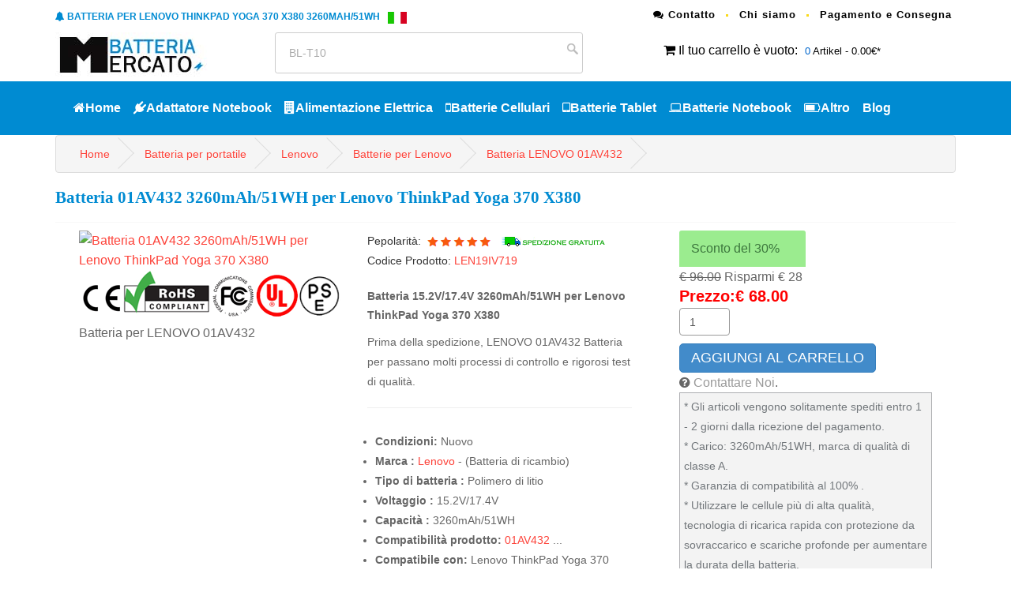

--- FILE ---
content_type: text/html; charset=UTF-8
request_url: https://www.batteriamercato.com/lenovo-batteria-01AV432-p180618.htm
body_size: 15952
content:
<!DOCTYPE html PUBLIC "-//W3C//DTD XHTML 1.0 Transitional//EN" "http://www.w3.org/TR/xhtml1/DTD/xhtml1-transitional.dtd">
<html xmlns="http://www.w3.org/1999/xhtml" lang="it-IT"><!-- InstanceBegin template="/Templates/model_detail.dwt.php" codeOutsideHTMLIsLocked="false" -->
<head>
<meta http-equiv="Content-Type" content="text/html; charset=utf-8" />
<meta name="viewport" content="width=device-width, initial-scale=1">
<base href="https://www.batteriamercato.com/" />
<!-- InstanceBeginEditable name="doctitle" -->
<title>LENOVO 01AV432 Batteria - 3260mAh/51WH Batteria Ricambio Compatibile per Lenovo ThinkPad Yoga 370 X380 | Batteria Mercato</title>
<meta name="keywords" content="batteria Lenovo ThinkPad Yoga 370 X380,LENOVO 01AV432,LENOVO 01AV432 battery,Lenovo ThinkPad Yoga 370 X380,Lenovo ThinkPad Yoga 370 X380 problemi batteria,01AV432 15.2V/17.4V battery,batteria 01AV432,Lenovo ThinkPad Yoga 370 X380 batteria,01AV432,LENOVO 01AV432 batteria,Lenovo batterie dei computer portatili ,caricabatterie pc per Lenovo ThinkPad Yoga 370 X380  notebook﻿ , Computer portatili  batteria mercato" />
<meta name="description" content="Stai ancora preoccupando del problema di mancanza di energia della batteria? Batteria per Computer portatili LENOVO 01AV432 3260mAh/51WH. Ci impegniamo a fornire batterie di ricambio di alta qualità per il tuo  laptop  Lenovo ThinkPad Yoga 370 X380.Si prega di stare tranquilli per comprare." />
<meta property="og:title" content="LENOVO 01AV432 Batteria - 3260mAh/51WH Batteria Ricambio Compatibile per Lenovo ThinkPad Yoga 370 X380 | Batteria Mercato" />
<meta property="og:description" content="Stai ancora preoccupando del problema di mancanza di energia della batteria? Batteria per Computer portatili LENOVO 01AV432 3260mAh/51WH. Ci impegniamo a fornire batterie di ricambio di alta qualità per il tuo  laptop  Lenovo ThinkPad Yoga 370 X380.Si prega di stare tranquilli per comprare." /> 
<meta property="og:locale" content="it_IT" />
<meta name="og:url" content="/lenovo-batteria-01AV432-p180618.htm" />
<meta property="og:type" content="object" />
<meta property="og:image" content="https://www.akkusmarkt.de/imgbig/SB10K97589.jpg" />
<meta property="twitter:title" content="LENOVO 01AV432 Batteria - 3260mAh/51WH Batteria Ricambio Compatibile per Lenovo ThinkPad Yoga 370 X380 | Batteria Mercato"/>
<meta property="twitter:description" content="Stai ancora preoccupando del problema di mancanza di energia della batteria? Batteria per Computer portatili LENOVO 01AV432 3260mAh/51WH. Ci impegniamo a fornire batterie di ricambio di alta qualità per il tuo  laptop  Lenovo ThinkPad Yoga 370 X380.Si prega di stare tranquilli per comprare."/>
<meta name="twitter:card" content="product"/>
<meta name="twitter:site" content="Batteriamercato"/>
<meta property="twitter:image" content="https://www.akkusmarkt.de/imgbig/SB10K97589.jpg"/>
<link rel="canonical" href="https://www.batteriamercato.com/lenovo-batteria-01AV432-p180618.htm" />
<meta name="author" contect="batteriamercato.com">
<meta name="robots" content="index,follow" />
<!-- InstanceEndEditable -->
<!-- InstanceBeginEditable name="head" --><!-- InstanceEndEditable -->
<link rel="stylesheet" href="https://www.batteriamercato.com/css/bootstrap.min.css"  type="text/css">
<link rel="stylesheet" href="https://www.batteriamercato.com/css/style.css">
<link href="https://www.batteriamercato.com/owl-carousel/owl.carousel.css" rel="stylesheet">
<link href="https://www.batteriamercato.com/owl-carousel/owl.theme.css" rel="stylesheet">
<link rel="stylesheet" href="https://www.batteriamercato.com/font-awesome-4.4.0/css/font-awesome.min.css"  type="text/css">
<script type="application/ld+json">
    {
      "@context": "https://schema.org/",
      "@type": "Product",
      "name": "Batteria LENOVO 01AV432",
      "image": [
        "https://www.akkusmarkt.de/imgbig/SB10K97589.jpg"
       ],
      "description": "Batteria 01AV432 per Lenovo ThinkPad Yoga 370 X380 ▷ Tensione: 15.2V/17.4V | ▷ Alta capacità con 3260mAh/51WH | ▷ Celle di qualità di ultima produzione",
      "sku": "LEN19IV719",
      "mpn": "01AV432",
      "brand": {
        "@type": "Brand",
        "name": "Lenovo"
      },
      "review": {
        "@type": "Review",
        "reviewRating": {
          "@type": "Rating",
          "ratingValue": 4,
          "bestRating": 5
        },
        "author": {
          "@type": "Person",
          "name": "Batteriamercato.com"
        }
      },
      "aggregateRating": {
        "@type": "AggregateRating",
        "ratingValue": 4.4,
        "reviewCount": 89
      },
      "offers": {
        "@type": "Offer",
        "url": "https://www.batteriamercato.com/lenovo-batteria-01AV432-p180618.htm",
        "priceCurrency": "EUR",
        "price": 68.00,
        "priceValidUntil": "2026-01-22",
        "itemCondition": "https://schema.org/UsedCondition",
        "availability": "https://schema.org/InStock"
      }
    }
    </script>
<script src="https://www.batteriamercato.com/js/jquery-2.1.1.js"></script>
<!--moreimg-->
<link rel="stylesheet" type="text/css" href="https://www.batteriamercato.com/jquery.fancybox/jquery.fancybox.css" media="screen" />
<script type="text/javascript" src="https://www.batteriamercato.com/js/jquery-1.7.2.min.js"></script>
<script type="text/javascript" src="https://www.batteriamercato.com/jquery.fancybox/jquery.fancybox-1.2.1.pack.js"></script>
	<script type="text/javascript">
		$(document).ready(function() {
			$("#wrap a").fancybox();
		});
	</script>
<!-- Global site tag (gtag.js) - Google Analytics -->

<script async src="https://www.googletagmanager.com/gtag/js?id=G-9795T4J4MR"></script>

<script>

  window.dataLayer = window.dataLayer || [];

  function gtag(){dataLayer.push(arguments);}

  gtag('js', new Date());



  gtag('config', 'G-9795T4J4MR');

</script>
<script src="https://analytics.ahrefs.com/analytics.js" data-key="wWj/yCXCMr4g3EwpGVbESQ" async></script>
<meta name="google-site-verification" content="dScyTyji3K8d3jlNNf41doRgha4PceGHRGZtRLro7A4" /></head>
<body>
<header>

<nav id="top">

		<div class="container">
		
		<div class="row"><div class="col-md-7 pull-left"><h2 class="font" style="color: #008bd2;font-size: 12px;text-transform: uppercase;float: left; margin-top:10px;"><i class="fa fa-bell"></i>
		Batteria per Lenovo ThinkPad Yoga 370 X380 3260mAh/51WH		<img src="images/it.gif" alt="Batterie e Adattatori per fare Acquisti Online" style="float: right;padding-left:10px;">
	</h2> </div>

		 <div class="col-md-5 col-xs-12 pull-right">

					<ul class="list-inline top-link link">

						<li><a href="mailto:info@batteriamercato.com"><i class="fa fa-comments"></i> Contatto</a></li>
						<li><a href="http://www.batteriamercato.com/chi-siamo.html">Chi siamo</a></li>
					<li><a href="http://www.batteriamercato.com/pagamento-consegna.html">Pagamento e Consegna</a></li>

					</ul>

				</div></div>

			<div class="row">

				<div class="col-md-3 col-sm-3">

			<a href="http://www.batteriamercato.com/index.html" title="Batteria Mercato"><img src="images/logo.jpg"  alt="Batteria Mercato" class="hidden-xs"/></a>	

				</div>

				<div class="col-md-4 col-sm-4 search_box">

	     		<form name="serach" method="post" action="products_search.php">

			   <input type="text" name="gjz" id="gjz" value="BL-T10" onblur="this.style.color='#999';if(this.value=='') this.value='Cerca : BL-T10';" onkeyup="if(event.keyCode==13){doSearch();}" onfocus="this.style.color='#999';if(this.value=='Cerca : BL-T10') this.value='';" class="textbox" />

			   <input type="submit" value="">

	    </form>

	

				</div>

				<div class="col-md-4 col-sm-4 pull-right ma10">

				<i class="fa fa-shopping-cart"></i> <a href="http://www.batteriamercato.com/php_nav/cart.php">Il tuo carrello è vuoto</a>:

			  	   <div class="wrapper-dropdown-2"><span>0</span> Artikel - 0.00€*

			  	   	</div>

			  </div>

			</div>

		</div>

</nav>

	<nav id="menu" class="navbar">

		<div class="container">

			<div class="navbar-header"><span id="heading" class="visible-xs"><img src="images/logo.png"  alt="batteriamercato.com"/></span>

			  <button type="button" class="btn btn-navbar navbar-toggle" data-toggle="collapse" data-target=".navbar-ex1-collapse"><i class="fa fa-bars"></i></button>

			</div>

			<div class="collapse navbar-collapse navbar-ex1-collapse">

				<ul class="nav navbar-nav">
				<li><a href="http://www.batteriamercato.com/index.html"><i class="fa fa-home"></i>Home</a></li>
				
					<li class="dropdown"><a href="http://www.batteriamercato.com/adattatore-computer-portatile_Laa.htm" class="dropdown-toggle" data-toggle="dropdown"><i class="fa fa-plug"></i>Adattatore Notebook</a>

						<div class="dropdown-menu" style="margin-left: -180.625px;">

							<div class="dropdown-inner">

								<ul class="list-unstyled">

									<li><a href='http://www.batteriamercato.com/adattatore-computer-portatile/asus.htm'>Asus</a><li><a href='http://www.batteriamercato.com/adattatore-computer-portatile/dell.htm'>Dell</a><li><a href='http://www.batteriamercato.com/adattatore-computer-portatile/hp.htm'>Hp</a><li><a href='http://www.batteriamercato.com/adattatore-computer-portatile/sony.htm'>Sony</a><li><a href='http://www.batteriamercato.com/adattatore-computer-portatile/samsung.htm'>Samsung</a><li><a href='http://www.batteriamercato.com/adattatore-computer-portatile/acer.htm'>Acer</a><li><a href='http://www.batteriamercato.com/adattatore-computer-portatile/lenovo.htm'>Lenovo</a><li><a href='http://www.batteriamercato.com/adattatore-computer-portatile/lg.htm'>LG</a><li><a href='http://www.batteriamercato.com/adattatore-computer-portatile/microsoft.htm'>Microsoft</a><li><a href='http://www.batteriamercato.com/adattatore-computer-portatile/msi.htm'>Msi</a><li><a href='http://www.batteriamercato.com/adattatore-computer-portatile/toshiba.htm'>Toshiba</a><li><a href='http://www.batteriamercato.com/adattatore-computer-portatile/philips.htm'>Philips</a><li><a href='http://www.batteriamercato.com/adattatore-computer-portatile/apple.htm'>Apple</a><li><a href='http://www.batteriamercato.com/adattatore-computer-portatile/ibm.htm'>Ibm</a><li><a href='http://www.batteriamercato.com/adattatore-computer-portatile/chicony.htm'>Chicony</a><li><a href='http://www.batteriamercato.com/adattatore-computer-portatile/clevo.htm'>CLEVO</a><li><a href='http://www.batteriamercato.com/adattatore-computer-portatile/delta.htm'>Delta</a><li><a href='http://www.batteriamercato.com/adattatore-computer-portatile/leica.htm'>Leica</a><li><a href='http://www.batteriamercato.com/adattatore-computer-portatile/razer.htm'>Razer</a><li><a href='http://www.batteriamercato.com/adattatore-computer-portatile/panasonic.htm'>Panasonic</a><li><a href='http://www.batteriamercato.com/adattatore-computer-portatile_Laa.htm'>Guarda Tutto>></a></li>
								</ul>

							</div>

						</div>

					</li>

					<li class="dropdown"><a href="http://www.batteriamercato.com/alimentatore_Se.htm" class="dropdown-toggle" data-toggle="dropdown"><i class="fa fa-building"></i>Alimentazione Elettrica</a>

						<div class="dropdown-menu">

							<div class="dropdown-inner">

								<ul class="list-unstyled">

									<li><a href='http://www.batteriamercato.com/alimentatore/dell.htm'>Dell</a><li><a href='http://www.batteriamercato.com/alimentatore/hp.htm'>HP</a><li><a href='http://www.batteriamercato.com/alimentatore/lenovo.htm'>LENOVO</a><li><a href='http://www.batteriamercato.com/alimentatore/fsp.htm'>FSP</a><li><a href='http://www.batteriamercato.com/alimentatore/acbel.htm'>Acbel</a><li><a href='http://www.batteriamercato.com/alimentatore/enhance.htm'>Enhance</a><li><a href='http://www.batteriamercato.com/alimentatore/han.htm'>Han</a><li><a href='http://www.batteriamercato.com/alimentatore/delta.htm'>Delta</a><li><a href='http://www.batteriamercato.com/alimentatore/acer.htm'>Acer</a><li><a href='http://www.batteriamercato.com/alimentatore/juniper.htm'>Juniper</a><li><a href='http://www.batteriamercato.com/alimentatore/icom.htm'>ICOM</a><li><a href='http://www.batteriamercato.com/alimentatore/other.htm'>OTHER</a><li><a href='http://www.batteriamercato.com/alimentatore_Se.htm'>Guarda Tutto>></a></li>
								</ul>

							</div> 

						</div>

					</li>

					<li class="dropdown"><a href="http://www.batteriamercato.com/batterie-cell_Te.htm" class="dropdown-toggle" data-toggle="dropdown"><i class="fa fa-mobile-phone"></i>Batterie Cellulari</a>

						<div class="dropdown-menu" style="margin-left: -203.625px;">

							<div class="dropdown-inner">

								<ul class="list-unstyled">

								<li><a href='http://www.batteriamercato.com/batterie-cell/samsung.htm'>Samsung</a><li><a href='http://www.batteriamercato.com/batterie-cell/vivo.htm'>VIVO</a><li><a href='http://www.batteriamercato.com/batterie-cell/zte.htm'>ZTE</a><li><a href='http://www.batteriamercato.com/batterie-cell/oppo.htm'>OPPO</a><li><a href='http://www.batteriamercato.com/batterie-cell/xiaomi.htm'>Xiaomi</a><li><a href='http://www.batteriamercato.com/batterie-cell/coolpad.htm'>Coolpad</a><li><a href='http://www.batteriamercato.com/batterie-cell/motorola.htm'>Motorola</a><li><a href='http://www.batteriamercato.com/batterie-cell/huawei.htm'>Huawei</a><li><a href='http://www.batteriamercato.com/batterie-cell/nokia.htm'>Nokia</a><li><a href='http://www.batteriamercato.com/batterie-cell/lenovo.htm'>Lenovo</a><li><a href='http://www.batteriamercato.com/batterie-cell/alcatel.htm'>Alcatel</a><li><a href='http://www.batteriamercato.com/batterie-cell/htc.htm'>HTC</a><li><a href='http://www.batteriamercato.com/batterie-cell/doogee.htm'>DOOGEE</a><li><a href='http://www.batteriamercato.com/batterie-cell/gionee.htm'>GIONEE</a><li><a href='http://www.batteriamercato.com/batterie-cell/philips.htm'>Philips</a><li><a href='http://www.batteriamercato.com/batterie-cell/oukitel.htm'>Oukitel</a><li><a href='http://www.batteriamercato.com/batterie-cell/lg.htm'>LG</a><li><a href='http://www.batteriamercato.com/batterie-cell/hisense.htm'>Hisense</a><li><a href='http://www.batteriamercato.com/batterie-cell/sony.htm'>SONY</a><li><a href='http://www.batteriamercato.com/batterie-cell/asus.htm'>ASUS</a><li><a href='http://www.batteriamercato.com/batterie-cell_Te.htm'>Guarda Tutto>></a></li>
								</ul>

							</div>

						</div>

					</li>

					<li class="dropdown"><a href="http://www.batteriamercato.com/batterie-tablet_Ta.htm" class="dropdown-toggle" data-toggle="dropdown"><i class="fa fa-tablet"></i>Batterie Tablet</a>

						<div class="dropdown-menu" style="margin-left: -203.625px;">

							<div class="dropdown-inner">

								<ul class="list-unstyled">

								<li><a href='http://www.batteriamercato.com/batterie-tablet/samsung.htm'>Samsung</a><li><a href='http://www.batteriamercato.com/batterie-tablet/lenovo.htm'>Lenovo</a><li><a href='http://www.batteriamercato.com/batterie-tablet/asus.htm'>Asus</a><li><a href='http://www.batteriamercato.com/batterie-tablet/acer.htm'>Acer</a><li><a href='http://www.batteriamercato.com/batterie-tablet/huawei.htm'>HuaWei</a><li><a href='http://www.batteriamercato.com/batterie-tablet/amazon.htm'>Amazon</a><li><a href='http://www.batteriamercato.com/batterie-tablet/hp.htm'>HP</a><li><a href='http://www.batteriamercato.com/batterie-tablet/blackview.htm'>Blackview</a><li><a href='http://www.batteriamercato.com/batterie-tablet/xiaomi.htm'>Xiaomi</a><li><a href='http://www.batteriamercato.com/batterie-tablet/dell.htm'>Dell</a><li><a href='http://www.batteriamercato.com/batterie-tablet/apple.htm'>Apple</a><li><a href='http://www.batteriamercato.com/batterie-tablet/alcatel.htm'>Alcatel</a><li><a href='http://www.batteriamercato.com/batterie-tablet/mcnair.htm'>McNair</a><li><a href='http://www.batteriamercato.com/batterie-tablet/microsoft.htm'>Microsoft</a><li><a href='http://www.batteriamercato.com/batterie-tablet/toshiba.htm'>Toshiba</a><li><a href='http://www.batteriamercato.com/batterie-tablet/amazonDEQ1kindle.htm'>Amazon-Kindle</a><li><a href='http://www.batteriamercato.com/batterie-tablet/chuwi.htm'>Chuwi</a><li><a href='http://www.batteriamercato.com/batterie-tablet/zte.htm'>ZTE</a><li><a href='http://www.batteriamercato.com/batterie-tablet/lg.htm'>LG</a><li><a href='http://www.batteriamercato.com/batterie-tablet/oukitel.htm'>Oukitel</a><li><a href='http://www.batteriamercato.com/batterie-tablet_Ta.htm'>Guarda Tutto>></a></li>
								</ul>

							</div>

						</div>

					</li>

					<li class="dropdown"><a href="http://www.batteriamercato.com/batterie-PC-portatili_Lab.htm" class="dropdown-toggle" data-toggle="dropdown"><i class="fa fa-laptop"></i>Batterie Notebook</a>

						<div class="dropdown-menu" style="margin-left: -203.625px;">

							<div class="dropdown-inner">

								<ul class="list-unstyled">

								<li><a href='http://www.batteriamercato.com/batterie-PC-portatili/lenovo.htm'>Lenovo</a><li><a href='http://www.batteriamercato.com/batterie-PC-portatili/asus.htm'>Asus</a><li><a href='http://www.batteriamercato.com/batterie-PC-portatili/dell.htm'>Dell</a><li><a href='http://www.batteriamercato.com/batterie-PC-portatili/hp.htm'>Hp</a><li><a href='http://www.batteriamercato.com/batterie-PC-portatili/acer.htm'>Acer</a><li><a href='http://www.batteriamercato.com/batterie-PC-portatili/toshiba.htm'>Toshiba</a><li><a href='http://www.batteriamercato.com/batterie-PC-portatili/fujitsu.htm'>FUJITSU</a><li><a href='http://www.batteriamercato.com/batterie-PC-portatili/samsung.htm'>Samsung</a><li><a href='http://www.batteriamercato.com/batterie-PC-portatili/clevo.htm'>Clevo</a><li><a href='http://www.batteriamercato.com/batterie-PC-portatili/sony.htm'>Sony</a><li><a href='http://www.batteriamercato.com/batterie-PC-portatili/rtdpart.htm'>RTDpart</a><li><a href='http://www.batteriamercato.com/batterie-PC-portatili/msi.htm'>Msi</a><li><a href='http://www.batteriamercato.com/batterie-PC-portatili/hasee.htm'>Hasee</a><li><a href='http://www.batteriamercato.com/batterie-PC-portatili/apple.htm'>Apple</a><li><a href='http://www.batteriamercato.com/batterie-PC-portatili/ibm.htm'>Ibm</a><li><a href='http://www.batteriamercato.com/batterie-PC-portatili/panasonic.htm'>Panasonic</a><li><a href='http://www.batteriamercato.com/batterie-PC-portatili/nec.htm'>Nec</a><li><a href='http://www.batteriamercato.com/batterie-PC-portatili/medion.htm'>Medion</a><li><a href='http://www.batteriamercato.com/batterie-PC-portatili/gateway.htm'>Gateway</a><li><a href='http://www.batteriamercato.com/batterie-PC-portatili/getac.htm'>GETAC</a><li><a href='http://www.batteriamercato.com/batterie-PC-portatili_Lab.htm'>Guarda Tutto>></a></li>
								</ul>

							</div>

						</div>

					</li>

					<li class="dropdown"><a href="http://www.batteriamercato.com/batterie-other_Oth.htm" class="dropdown-toggle" data-toggle="dropdown"><i class="fa fa fa-battery-three-quarters"></i>Altro</a>

						<div class="dropdown-menu" style="margin-left: -203.625px;">

							<div class="dropdown-inner">

								<ul class="list-unstyled">

								<li><a href='http://www.batteriamercato.com/batterie-other/motorola.htm'>Motorola</a><li><a href='http://www.batteriamercato.com/batterie-other/panasonic.htm'>Panasonic</a><li><a href='http://www.batteriamercato.com/batterie-other/sony.htm'>Sony</a><li><a href='http://www.batteriamercato.com/batterie-other/samsung.htm'>Samsung</a><li><a href='http://www.batteriamercato.com/batterie-other/canon.htm'>Canon</a><li><a href='http://www.batteriamercato.com/batterie-other/zebra.htm'>Zebra</a><li><a href='http://www.batteriamercato.com/batterie-other/hytera.htm'>Hytera</a><li><a href='http://www.batteriamercato.com/batterie-other/other.htm'>Other</a><li><a href='http://www.batteriamercato.com/batterie-other/maxell.htm'>MAXELL</a><li><a href='http://www.batteriamercato.com/batterie-other/jbl.htm'>JBL</a><li><a href='http://www.batteriamercato.com/batterie-other/honeywell.htm'>Honeywell</a><li><a href='http://www.batteriamercato.com/batterie-other/kenwood.htm'>Kenwood</a><li><a href='http://www.batteriamercato.com/batterie-other/baofeng.htm'>Baofeng</a><li><a href='http://www.batteriamercato.com/batterie-other/icom.htm'>ICOM</a><li><a href='http://www.batteriamercato.com/batterie-other/bfdx.htm'>BFDX</a><li><a href='http://www.batteriamercato.com/batterie-other/xiaomi.htm'>Xiaomi</a><li><a href='http://www.batteriamercato.com/batterie-other/apple.htm'>Apple</a><li><a href='http://www.batteriamercato.com/batterie-other/garmin.htm'>Garmin</a><li><a href='http://www.batteriamercato.com/batterie-other/dji.htm'>DJI</a><li><a href='http://www.batteriamercato.com/batterie-other/philips.htm'>Philips</a><li><a href='http://www.batteriamercato.com/batterie-other_Oth.htm'>Guarda Tutto>></a></li>
								</ul>

							</div>

						</div>

					</li>
					<li class="dropdown">
						<a href="https://www.batteriamercato.com/blog/">Blog</a>
					</li>

	</ul>

			</div>

		</div>

	</nav>
	</header>    <!-- InstanceBeginEditable name="EditRegion4" --><!-- InstanceEndEditable -->
<div id="page-content" class="index-page">
	<div class="container"><!-- InstanceBeginEditable name="EditRegion5" -->
	<div class="prodetaicon">
							<ul class="breadcrumb">
						<li><a href="http://www.batteriamercato.com/index.html">Home</a></li>
						<li><a href="http://www.batteriamercato.com/batterie-PC-portatili_Lab.htm" title="Batteria per  portatile ">Batteria per  portatile </a></li> 
                        <li><a href="http://www.batteriamercato.com/Lenovo-Lab-Model.htm" title="Lenovo ">Lenovo</a></li>
						<li><a href="http://www.batteriamercato.com/batterie-PC-portatili/lenovo.htm" title="Batterie per Lenovo">Batterie per Lenovo</a></li>
						<li><a href="http://www.batteriamercato.com//lenovo-batteria-01AV432-p180618.htm" title="Batteria 01AV432">Batteria LENOVO 01AV432</a></li>
					</ul>
	<h1 itemprop="name" style="font-size: 1.3em;padding-bottom: 20px;">
    Batteria 01AV432 3260mAh/51WH per Lenovo ThinkPad Yoga 370 X380    </h1>
				<div class="wrap-vid">
                <div class="col-md-8">
				<div class="col-md-6"><div id="wrap"><a rel="group" title="Batteria 01AV432 3260mAh/51WH per Lenovo ThinkPad Yoga 370 X380" href="https://www.akkusmarkt.de/imgbig/SB10K97589.jpg"><img src="https://www.akkusmarkt.de/imgbig/SB10K97589.jpg" alt="Batteria 01AV432 3260mAh/51WH per Lenovo ThinkPad Yoga 370 X380" /></a><br />
	</div>
	<img src="images/recycle.gif" />
     <span>Batteria per LENOVO 01AV432</span>
	</div>
				<div class="col-md-6">
				<p style="font-size: 14px;margin:0;">
				<!-- Tutte le nostre Batteria per  portatile  LENOVO 01AV432 sono state testate e pienamente compatibili con le specifiche del prodotto, Ricambio Batteria per  portatile  per 01AV432 Lenovo ThinkPad Yoga 370 X380! -->
				<!-- La batteria per LENOVO 01AV432 è una sostituzione di alta qualità e di nuova marca. Questa batteria ha le stesse prestazioni o superiori a quella originale, quindi è compatibile al 100% con il tuo Lenovo. La batteria utilizza la tecnologia ioni di litio Quindi non ha l'effetto memoria. -->
				<!-- La Batteria del Computer Portatile  LENOVO 01AV432 è una sostituzione di alta qualità e di nuova marca. Questa batteria ha le stesse prestazioni o superiori a quella originale, quindi è compatibile al 100% con il tuo  laptop . La Batteria del Computer Portatile  utilizza la tecnologia ioni di litio Quindi non ha l'effetto memoria. -->
				</p>
				<!-- <p>Batteria ricambio LENOVO 01AV432</p> -->
				<span class="proSku">Pepolarità:<img src="images/Pepolarita.png"></span>

				<img src="images/Free-Shipping.gif" alt="spedizione gratuita!">
				<br>
				<span class="proSku">Codice Prodotto: <a href="https://www.batteriamercato.com/lenovo-Detail-01AV432-180618-battery.html" target="_blank">LEN19IV719</a> </span><br />
				<!-- <span style=" font-size:14px;color:cornflowerblue;">Normalmente spedito entro 1-2 giorni lavorativi!</span><br> -->
                <!-- <span class="font_gr"> Disponibilità immediata.<img src="images/ico_CheckVerde.gif" alt="Disponibilità" title="Disponibile"/> </span> -->
				<!-- <span class="font_gr">In Scorta. Tempo di consegna 10-20 giorni lavorativi</span><br> -->
				
				<h2 style="font-size: 14px;line-height: 24px;">Batteria 15.2V/17.4V 3260mAh/51WH per Lenovo ThinkPad Yoga 370 X380</h2>
                <p style="font-size:14px;">
				Prima della spedizione, LENOVO 01AV432 Batteria per passano molti processi di controllo e rigorosi test di qualità.
				<!-- Acquistare batteria LENOVO 01AV432 di alta qualità qui. Sostituzione Batteria per  portatile  LENOVO 01AV432 con prezzo basso, 1 anno di garanzia! -->
			</p>
				<hr>
				
				<ul>
                     
                    <li><b>Condizioni:</b> Nuovo</li>
					<li><b>Marca :</b> <a href="http://www.batteriamercato.com/batterie-PC-portatili/lenovo.htm">Lenovo</a> - (Batteria di ricambio)</li>
					<li><b>Tipo di batteria :</b> Polimero di litio</li>					<li><b>Voltaggio :</b> 15.2V/17.4V</li>					<li><b>Capacità :</b> 3260mAh/51WH</li>															<li><b>Compatibilità prodotto:</b>  <a href="http://www.batteriamercato.com/lenovo-batteria-01AV432-p180618.htm">01AV432</a>  ...</li>					<li><b>Compatibile con:</b> Lenovo ThinkPad Yoga 370 X380...</li>				<li><b>Spedizione verso:</b> Tutto il mondo</li>
				<!-- <li><b>Tempo di processamento:</b> Spedito In 24 Ore</li> -->
				<!-- <li><b>Garanzia di soddisfazione: </b>12 mesi completi di garanzia e di rimborso nei 30 giorni</li> -->
				<!-- <li><b>Pagamento sicuro:</b> PayPal è il metodo di pagamento più sicuro</li>
                <li><b>Pagamento 100% di sicurezza:</b>Per la sicurezza del tuo account e la privacy personale, utilizziamo metodi di pagamento online sicuri al 100%, consegna rapida e pagamento sicuro e crittografia SSL.</li> -->
				  </ul>
				<!--  <div class="bggray">
                  * Garanzia: 1ANNO! <br>
                  * Fino a 500 cicli di ricarica durante la vita della batteria.<br />
                  * Protezione da corti circuiti e controllo surriscaldamento<br />
                  * Lunga durata <br/>
                  * Batteria compatibile di altissima Qualità, certificazione CE Autentica.<br />
                  * Batteria ad Alta Capacità, bassa autoscarica e lunga durata.<br />
                  * Circuito di protezione (IC) da sovraccarico, cortocircuito, temperatura, carica, scarica <br />
                  * Chimica agli IONI-LITIO.NESSUN EFFETTO MEMORIA !!
                  
                  </div>-->
				  </div>
                <img src="images/garantie14.png"  alt="Il nostro vantaggio" >
				</div>
				<div class="col-md-4">
				  <div class="col-md-12">
							<div class="box-green">Sconto del 30%</div>
							<span style="text-decoration: line-through;">€ 96.00</span> Risparmi € 28<br /> <span itemprop="price" style="font-size: 20px;color:red; font-weight:bold;">Prezzo:€ 68.00</span>
					<form action="date/cart_buy.php" method="post">
					<input type="hidden" name="item_name" value="LENOVO 01AV432 3260mAh/51WH 15.2V/17.4V ">
					<input type="hidden" name="jian"  value="01AV432">
					<input type="hidden" name="pid" value="180618">
					<input type="hidden" name="amount" value="68.00">
					<input type='text' name='qty' id='qty' value='1' class='form-control'><button type='submit' id='insert_submit' class='btn btn-primary waiting'>AGGIUNGI AL CARRELLO</button></form>	
					<div class="clearfix"></div>
					<i class="fa fa-question-circle"></i> <span class="a_color"><a href="mailto:info@batteriamercato.com">Contattare Noi</a>.</span>
					<!--<img src="images/payment-logo.png" alt="Vendita online di batterie" />-->
                     <div class="bggray">
                  <!--* Garanzia: 1ANNO! <br>
                  * Fino a 500 cicli di ricarica durante la vita della batteria.<br />
                  * Protezione da corti circuiti e controllo surriscaldamento<br />
                  * Lunga durata <br/>-->
                  <!-- * Batteria compatibile di altissima Qualità, certificazione CE Autentica.<br />
                  * Batteria ad Alta Capacità, bassa autoscarica e lunga durata.<br />
                  * Circuito di protezione (IC) da sovraccarico, cortocircuito, temperatura, carica, scarica <br />
                  * Chimica agli IONI-LITIO.NESSUN EFFETTO MEMORIA !! -->
				  * Gli articoli vengono solitamente spediti entro 1 - 2 giorni dalla ricezione del pagamento.<br>
				    <!-- * Gli articoli vengono solitamente spediti entro 1-2 giorni dalla ricezione del pagamento.<br> -->
				    * Carico: 3260mAh/51WH, marca di qualità di classe A.<br>
					* Garanzia di compatibilità al 100% .<br>
					* Utilizzare le cellule più di alta qualità, tecnologia di ricarica rapida con protezione da sovraccarico e scariche profonde per aumentare la durata della batteria.<br>
					* I prodotti sono certificati CE<br>
					* Garanzia di rimborso di 30 giorni / garanzia di 12 mesi di prodotto.
				  <!-- * Consegna e Veloce Pagamento sicuro e crittografia SSL. -->
                  </div>
				  </div>
</div>
<div class="btn btn-default pull-right"><a href="http://www.batteriamercato.com/lenovo-batteria-01AV432-p180618.htm#detail">Vedi i dettagli >></a></div>
</div>
<!-- <img src="images/garantie13.png"  alt="Il nostro vantaggio" /> -->
</div><!-- InstanceEndEditable -->
			<div class="row">
				<div id="main-content" class="col-md-8">
			    <!-- InstanceBeginEditable name="EditRegion3" -->
					
					<div class="pro_detai"><a name="detail" id="detail"></a>
					<dl class="hb">
					<h2><dt>Alta qualita LENOVO 01AV432 Batteria Panoramica del Prodotto</dt></h2>
					<dd>Marca : <span class="liright"><a href="http://www.batteriamercato.com/batterie-PC-portatili/lenovo.htm">Lenovo</a> - (Batteria di ricambio)</span></dd>
					<dd>Garanzia : <span class="liright">1 anno</span></dd>
                    
                    <dd>Struttura chimica della batteria:<span class="liright"> Ioni di litio , Tipo più nuovo di ricaricabile, con prestazioni migliori.</span></dd>
					<dd class="fff">Tipo di batteria : <span class="liright">Li-ion</span></dd>					<dd>Voltaggio : <span class="liright">15.2V/17.4V</span></dd>					<dd class="fff">Capacità : <span class="liright">3260mAh/51WH</span></dd>										<dd class="fff part">Sostituisce i seguenti prodotti: <span class="liright"><a href='http://www.batteriamercato.com/lenovo-batteria-01AV432-p180618.htm'>01AV432</a> <a href='http://www.batteriamercato.com/lenovo-batteria-01AV433-p180618.htm'>01AV433</a> <a href='http://www.batteriamercato.com/lenovo-batteria-01AV434-p180618.htm'>01AV434</a> </span></dd>
<dd class="fff part">Compatibile con i seguenti apparecchi: <span class="liright">Lenovo ThinkPad Yoga 260<br />
Lenovo ThinkPad Yoga 370<br />
Lenovo ThinkPad Yoga X380</span></dd>
					
					</dl>
					<img src="images/Protezionedisicurezza.png" alt="Protezione di sicurezza">
					
					<!-- <p><img src="images/Modalitdipagamentoit.png" alt="Metodo di pagamento"></p> -->
					<div class="clearfix"></div>
<ul class="brand_listmodel">
<p>* <span class="price_red">Batteria Per Lenovo</p>
 
<li class="col-md-6 col-sm-12 col-xs-12">+  <a href='http://www.batteriamercato.com/LENOVO-GeekPro-G5000-IRX9/M1785601.htm' > LENOVO GeekPro G5000 IRX9</a> </li>
 
<li class="col-md-6 col-sm-12 col-xs-12">+  <a href='http://www.batteriamercato.com/Lenovo-L23B2PG3/M1785617.htm' > Lenovo L23B2PG3</a> </li>
 
<li class="col-md-6 col-sm-12 col-xs-12">+  <a href='http://www.batteriamercato.com/Lenovo-XIAOXIN-Pad-Pro-2024/M1785570.htm' > Lenovo XIAOXIN Pad Pro 2024</a> </li>
 
<li class="col-md-6 col-sm-12 col-xs-12">+  <a href='http://www.batteriamercato.com/LENOVO-Thinkpad-T570/M1785585.htm' > LENOVO Thinkpad T570</a> </li>
 
<li class="col-md-6 col-sm-12 col-xs-12">+  <a href='http://www.batteriamercato.com/LENOVO-L22D2P32/M1785448.htm' > LENOVO L22D2P32</a> </li>
 
<li class="col-md-6 col-sm-12 col-xs-12">+  <a href='http://www.batteriamercato.com/Lenovo-L19D2P31/M1785332.htm' > Lenovo L19D2P31</a> </li>
 
<li class="col-md-6 col-sm-12 col-xs-12">+  <a href='http://www.batteriamercato.com/Lenovo-Legion-Y700-3-Gen-TB-9707F-321FU/M1785312.htm' > Lenovo Legion Y700 3 Gen TB-9707F 3...</a> </li>
 
<li class="col-md-6 col-sm-12 col-xs-12">+  <a href='http://www.batteriamercato.com/Lenovo-IdeaPad-Flex-10-Series/M1785152.htm' > Lenovo IdeaPad Flex 10 Series</a> </li>
 
<li class="col-md-6 col-sm-12 col-xs-12">+  <a href='http://www.batteriamercato.com/Lenovo-Y480/M1785154.htm' > Lenovo Y480</a> </li>
 
<li class="col-md-6 col-sm-12 col-xs-12">+  <a href='http://www.batteriamercato.com/Lenovo-Yoga-7-2-in-1-14ILL10-L23B4PF3/M1785098.htm' > Lenovo Yoga 7 2-in-1 14ILL10 L23B4P...</a> </li>
 
<li class="col-md-6 col-sm-12 col-xs-12">+  <a href='http://www.batteriamercato.com/Lenovo-IdeaPad-Slim-5-16IRH10R/M1785000.htm' > Lenovo IdeaPad Slim 5 16IRH10R</a> </li>
 
<li class="col-md-6 col-sm-12 col-xs-12">+  <a href='http://www.batteriamercato.com/Lenovo-L24B3PG1-L24D3PG1-L24M3PG1-L24X3PG1/M1784936.htm' > Lenovo L24B3PG1 L24D3PG1 L24M3PG1 L...</a> </li>
 
<li class="col-md-6 col-sm-12 col-xs-12">+  <a href='http://www.batteriamercato.com/Lenovo-L24D3PG2/M1784937.htm' > Lenovo L24D3PG2</a> </li>
 
<li class="col-md-6 col-sm-12 col-xs-12">+  <a href='http://www.batteriamercato.com/Lenovo-X390-X395-TP00106A/M1784866.htm' > Lenovo X390 X395 TP00106A</a> </li>
 
<li class="col-md-6 col-sm-12 col-xs-12">+  <a href='http://www.batteriamercato.com/Lenovo-IdeaPad-Pro-5-14IRH8/M1784900.htm' > Lenovo IdeaPad Pro 5 14IRH8</a> </li>
 
<li class="col-md-6 col-sm-12 col-xs-12">+  <a href='http://www.batteriamercato.com/Lenovo-L23M4PG4/M1784823.htm' > Lenovo L23M4PG4</a> </li>
 
<li class="col-md-6 col-sm-12 col-xs-12">+  <a href='http://www.batteriamercato.com/Lenovo-ThinkBook-Plus-G5-Tab-Station/M1784824.htm' > Lenovo ThinkBook Plus G5 Tab Statio...</a> </li>
 
<li class="col-md-6 col-sm-12 col-xs-12">+  <a href='http://www.batteriamercato.com/Lenovo-Thinkpad-E16-Gen-2/M1784701.htm' > Lenovo Thinkpad E16 Gen 2</a> </li>
</ul>
<div class="clear"></div>
<h4 class="list-group-item active">Nuovo prodotto</h4>
<div class="post wrap-vid col-md-3 col-xs-6 cathyadd">
								<div class="zoom-container col-xs-12">
									<div class="zoom-caption">
										
										
									</div>
									<a href="http://www.batteriamercato.com/panasonic-batteria-CF-VZSU0XU-p1785600.htm"><img src="https://www.akkusmarkt.de/imgbig/CF-VZSU0XU.jpg" alt="CF-VZSU0XU" /></a>
								</div>
								<div class="wrapper col-xs-12">
									<h5 class="vid-name"><a href="http://www.batteriamercato.com/panasonic-batteria-CF-VZSU0XU-p1785600.htm">CF-VZSU0XU</a></h5>
									<div class="info">
										<h6>per <a href="http://www.batteriamercato.com/batterie-PC-portatili/panasonic.htm">PANASONIC</a></h6>
										<span>PANASONIC CF-XZ6/CF-XZ62/CF-XZ</span> 
<b class="price_red">&#8364; 71.00</b> <b class="price_old">&#8364; 100.00</b>
									</div>
								</div>
							</div>
<div class="post wrap-vid col-md-3 col-xs-6 cathyadd">
								<div class="zoom-container col-xs-12">
									<div class="zoom-caption">
										
										
									</div>
									<a href="http://www.batteriamercato.com/lenovo-batteria-L23M4PK4-p1785601.htm"><img src="https://www.akkusmarkt.de/imgbig/L23M4PK4(1).jpg" alt="L23M4PK4" /></a>
								</div>
								<div class="wrapper col-xs-12">
									<h5 class="vid-name"><a href="http://www.batteriamercato.com/lenovo-batteria-L23M4PK4-p1785601.htm">L23M4PK4</a></h5>
									<div class="info">
										<h6>per <a href="http://www.batteriamercato.com/batterie-PC-portatili/lenovo.htm">LENOVO</a></h6>
										<span>LENOVO GeekPro G5000 IRX9</span> 
<b class="price_red">&#8364; 64.00</b> <b class="price_old">&#8364; 90.00</b>
									</div>
								</div>
							</div>
<div class="post wrap-vid col-md-3 col-xs-6 cathyadd">
								<div class="zoom-container col-xs-12">
									<div class="zoom-caption">
										
										
									</div>
									<a href="http://www.batteriamercato.com/rtdpart-batteria-408474-3S1P-p1785602.htm"><img src="https://www.akkusmarkt.de/imgbig/408474-3S1P(1).jpg" alt="408474-3S1P" /></a>
								</div>
								<div class="wrapper col-xs-12">
									<h5 class="vid-name"><a href="http://www.batteriamercato.com/rtdpart-batteria-408474-3S1P-p1785602.htm">408474-3S1P</a></h5>
									<div class="info">
										<h6>per <a href="http://www.batteriamercato.com/batterie-PC-portatili/rtdpart.htm">RTDPART</a></h6>
										<span>RTDPART 408474-3S1P</span> 
<b class="price_red">&#8364; 54.00</b> <b class="price_old">&#8364; 76.00</b>
									</div>
								</div>
							</div>
<div class="post wrap-vid col-md-3 col-xs-6 cathyadd">
								<div class="zoom-container col-xs-12">
									<div class="zoom-caption">
										
										
									</div>
									<a href="http://www.batteriamercato.com/mechrevo-batteria-5958C2-2S-p1785603.htm"><img src="https://www.akkusmarkt.de/imgbig/5958C2-2S(1).jpg" alt="5958C2-2S" /></a>
								</div>
								<div class="wrapper col-xs-12">
									<h5 class="vid-name"><a href="http://www.batteriamercato.com/mechrevo-batteria-5958C2-2S-p1785603.htm">5958C2-2S</a></h5>
									<div class="info">
										<h6>per <a href="http://www.batteriamercato.com/batterie-PC-portatili/mechrevo.htm">MECHREVO</a></h6>
										<span>Mechrevo 5958C2-2S</span> 
<b class="price_red">&#8364; 54.00</b> <b class="price_old">&#8364; 76.00</b>
									</div>
								</div>
							</div>
<div class="post wrap-vid col-md-3 col-xs-6 cathyadd">
								<div class="zoom-container col-xs-12">
									<div class="zoom-caption">
										
										
									</div>
									<a href="http://www.batteriamercato.com/rtdpart-batteria-5059E2-2S1P-1-p1785604.htm"><img src="https://www.akkusmarkt.de/imgbig/5059E2-2S1P-1(1).jpg" alt="5059E2-2S1P-1" /></a>
								</div>
								<div class="wrapper col-xs-12">
									<h5 class="vid-name"><a href="http://www.batteriamercato.com/rtdpart-batteria-5059E2-2S1P-1-p1785604.htm">5059E2-2S1P-1</a></h5>
									<div class="info">
										<h6>per <a href="http://www.batteriamercato.com/batterie-PC-portatili/rtdpart.htm">RTDPART</a></h6>
										<span>RTDPART 5059E2-2S1P-1</span> 
<b class="price_red">&#8364; 65.00</b> <b class="price_old">&#8364; 92.00</b>
									</div>
								</div>
							</div>
<div class="post wrap-vid col-md-3 col-xs-6 cathyadd">
								<div class="zoom-container col-xs-12">
									<div class="zoom-caption">
										
										
									</div>
									<a href="http://www.batteriamercato.com/positivo-batteria-GF-647888-2S-p1785605.htm"><img src="https://www.akkusmarkt.de/imgbig/GF-647888-2S(1).jpg" alt="GF-647888-2S" /></a>
								</div>
								<div class="wrapper col-xs-12">
									<h5 class="vid-name"><a href="http://www.batteriamercato.com/positivo-batteria-GF-647888-2S-p1785605.htm">GF-647888-2S</a></h5>
									<div class="info">
										<h6>per <a href="http://www.batteriamercato.com/batterie-PC-portatili/positivo.htm">POSITIVO</a></h6>
										<span>Positivo GF-647888-2S WYC67811</span> 
<b class="price_red">&#8364; 45.00</b> <b class="price_old">&#8364; 64.00</b>
									</div>
								</div>
							</div>
<div class="post wrap-vid col-md-3 col-xs-6 cathyadd">
								<div class="zoom-container col-xs-12">
									<div class="zoom-caption">
										
										
									</div>
									<a href="http://www.batteriamercato.com/infinix-batteria-499977-3S-p1785606.htm"><img src="https://www.akkusmarkt.de/imgbig/499977-3S(1).jpg" alt="499977-3S" /></a>
								</div>
								<div class="wrapper col-xs-12">
									<h5 class="vid-name"><a href="http://www.batteriamercato.com/infinix-batteria-499977-3S-p1785606.htm">499977-3S</a></h5>
									<div class="info">
										<h6>per <a href="http://www.batteriamercato.com/batterie-PC-portatili/infinix.htm">INFINIX</a></h6>
										<span>Infinix Zero Book Ultra ZL12</span> 
<b class="price_red">&#8364; 71.00</b> <b class="price_old">&#8364; 100.00</b>
									</div>
								</div>
							</div>
<div class="post wrap-vid col-md-3 col-xs-6 cathyadd">
								<div class="zoom-container col-xs-12">
									<div class="zoom-caption">
										
										
									</div>
									<a href="http://www.batteriamercato.com/rtdpart-batteria-B14GA-p1785607.htm"><img src="https://www.akkusmarkt.de/imgbig/B14GA(1).jpg" alt="B14GA" /></a>
								</div>
								<div class="wrapper col-xs-12">
									<h5 class="vid-name"><a href="http://www.batteriamercato.com/rtdpart-batteria-B14GA-p1785607.htm">B14GA</a></h5>
									<div class="info">
										<h6>per <a href="http://www.batteriamercato.com/batterie-PC-portatili/rtdpart.htm">RTDPART</a></h6>
										<span>RTDPART B14GA 323442414S</span> 
<b class="price_red">&#8364; 54.00</b> <b class="price_old">&#8364; 76.00</b>
									</div>
								</div>
							</div>
<div class="clearfix"></div>
<div class="newinfo">
	<h2 style="background-color: #FD0005;padding: 10px 20px 10px;color: #FFFFFF;font-size: 14px;">Perché acquistare la batteria 01AV432 da noi?</h2>
	<p>
	La sostituzione della batteria Lenovo ThinkPad Yoga 370 X380 è completamente nuova.<br>
	Le batterie sono realizzate secondo le specifiche originali, compatibili al 100% con il tuo  laptop .<br>
	La batteria può essere ricaricata 300-500 volte, Ecosostenibile e durevole.<br>
	Ogni batteria ha superato una serie di certificazioni di sicurezza, come CE, UL, ROHS, ISO9001 / 9002.<br>
	La batteria sarà rigorosamente testata dai nostri tecnici prima di essere spedita a te!
	</p>
<h2 style="background-color: #FD0005;padding: 10px 20px 10px;color: #FFFFFF;font-size: 14px;">Perché ci scelgono? (La fiducia deriva dalla qualità e promettiamo un servizio migliore.)</h2>
<b>Pagamento sicuro al 100%</b><br>
Batteriamercato.com presta molta attenzione alla protezione dei dati personali sulla privacy, abbiamo adottato tutte le misure necessarie per garantire che la Sua esperienza di acquisto sia sicura ed affidabile al 100, avente sempre la fiducia per acquistare la batteria Lenovo ThinkPad Yoga 370 X380 in totale sicurezza!<br>
<b>Garanzia di rimborso incondizionato di 30 giorni</b><br>
Le garantiamo che la <em>batteria 01AV432</em> può essere utilizzata gratuitamente per 30 giorni: durante questo periodo, se non sei soddisfatto della qualità o del servizio della Batteria LENOVO 01AV432, puoi restituirlo senza motivo.<br>
<b>Servizio di garanzia di 1 anno, con la sostituzione gratuita.</b><br>
Offriamo un servizio di riparazione gratuito per 12 mesi per la Batteria Lenovo ThinkPad Yoga 370 X380 presenta i problemi di qualità durante il periodo di garanzia.<br>
<b>Scegliamo i migliori fornitori</b><br>
Batteriamercato.com seleziona rigorosamente i fornitori, gestiamo i fornitori attraverso un sistema di qualificazione professionale, di solito selezioniamo i migliori fornitori e ottimizziamo il processo di approvvigionamento per garantire che tutti i prodotti soddisfino gli standard di qualità e le Vostre esigenze. E al prezzo migliore delle vendite dirette in fabbrica, La permette di acquistare una <b>Batteria Lenovo ThinkPad Yoga 370 X380</b> di alta qualità in Italia.<br>
<br>
<!-- <h3>Nota:</h3>
1.Prima di effettuare l'ordine, ti consigliamo vivamente di aprire la custodia posteriore del tuo latptop e di verificare l'esatto numero di parte della batteria originale del tuo laptop.<br />
2.Scarica il nuovo utilizzo della batteria al 5% (non allo 0%), quindi carica al 95% e cicla 3-4 volte.<br />
3. Non disassemblare, schiacciare o forare. Non gettare nel fuoco o nell'acqua.<br />
4.Se si rimuove la batteria per un lungo periodo, caricare più dell'80% almeno una volta entro un mese.<br />
5.Don collegare l'adattatore per lungo tempo mentre si utilizza la batteria. Potrebbe danneggiare la batteria.<br />
6.Quando si utilizza la batteria, prestare attenzione per prevenire l'esposizione e l'umidità.<br /> -->
<!-- <h3>Perchè questa è una LENOVO 01AV432 batteria di qualità?</h3></div>
-I mAh dichiarati sono reali.<br />
-La qualità delle celle è di primissima scelta.<br />
-La qualità della plastica è selezionatissima.<br />
-Qualità dei contatti e dell'assemblaggio, rispettano i vincoli più alti in materia di sicurezza.<br />
-Queste batterie hanno tutte le certificazioni per poter essere commercializzate in Europa rispettando tutti i vincoli di sicurezza.<br /><br /> -->
Cerchi una batteria per Lenovo ThinkPad Yoga 370 X380? Batteria 01AV432 per Lenovo ThinkPad Yoga 370 X380. Sostituite la batteria esaurita del vostro attrezzatura, donandogli nuova e lunga energia per il suo perfetto funzionamento. I prodotti <a href="/lenovo-batteria-01AV432-p180618.htm">LENOVO 01AV432</a> sono testati a seconda dei migliori standard e prodotti utilizzando componenti di alta qualità. Le batterie nuove necessitano di almeno 10 cicli di carica per rendere al massimo.<br /><br />
I marchi e i modelli citati in questo sito Web hanno il solo scopo di indicare che i nostri prodotti possono essere utilizzati sui modelli di questo marchio e che i marchi coinvolti sono di proprietà dei rispettivi marchi.
  <p><img src="images/fullTest.jpg"/></p>
<h2 style="background-color: #FD0005;padding: 10px 20px 10px;color: #FFFFFF;font-size: 14px;">FAQ</h2>
<p>
<h3 style="font-size: 15px;background: none;color: #555555;padding: 0;">Quanto tempo ci vuole per ricaricare completamente la batteria LENOVO 01AV432?</h3><br>
Il tempo di ricarica varia a seconda del sistema. Se il sistema supporta ExpressCharge ™, la batteria in genere avrà una carica superiore all'80% dopo circa un'ora di carica e viene completamente ricaricata in circa 2 ore a sistema spento.<br>
<h3 style="font-size: 15px;background: none;color: #555555;padding: 0;">Come caricare la nuova batteria 01AV432?</h3><br>
La nuova batteria 01AV432 viene normalmente spedita in condizioni di carica parziale. Si prega di fare circolare la batteria a piena carica (più di 12 ore) e scaricarla al 5% -10% per 3 ~ 5 volte per raggiungere alla sua capacità nominale massima prima dell'uso.<br>
A volte dopo che la nuova batteria viene caricata per 10-15 minuti, la spia del dispositivo indica che la batteria è completamente caricata. Si prega di rimuovere la batteria dal dispositivo, reinstallarla e ricaricarla.<br>
Inoltre, si dovrebbe caricare in tempo mentre la potenza dovreve rimasta solo il 10% -20%. Se la batteria non viene utilizzata per un lungo periodo, si prega di caricare la batteria una volta al mese e mantenere l’alimentazione della batteria superiore al 50%.<br>
<h3 style="font-size: 15px;background: none;color: #555555;padding: 0;">Come prolungare la durata della batteria 01AV432?</h3><br>
Si prega di caricare completamente il portatile prima di usarlo per la prima volta. La tua nuova batteria 01AV432 è in uno stato di scarico per la spedizione. Caricare la batteria del computer portatile almeno 5 volte in modo da poter ottenere la piena capacità della batteria.<br>
Non tenere la batteria in funzione fino allo 0%. Il motivo più comune per cui le batterie dei portatili si esauriscono o si guastano è che vengono spesso svuotate. Se la carica della batteria del laptop è inferiore al 3%, si potrebbe danneggiare la batteria e quindi non funzionare correttamente.<br>
Caricare la batteria prima di portare la batteria al 20%. Gli studi hanno dimostrato che quando la batteria è caricata nel 20% della durata di batteria e poi viene caricata al 80%, la batteria durerà più lungo. Ciò massimizzerà la durata della batteria.<br>
Utilizzare la batteria Lenovo ThinkPad Yoga 370 X380 in un ambiente asciutto e pulito. Quando il  laptop  non è in uso, si prega di spegnerlo il più possibile per ridurre la perdita della batteria.<br>
</p>
<p><a href="http://www.batteriamercato.com/index.html">Home</a> << <a href="http://www.batteriamercato.com/batterie-PC-portatili_Lab.htm" title="Batteria per  portatile ">Batteria per  portatile </a> << <a href="http://www.batteriamercato.com/batterie-PC-portatili/rtdpart.htm" title="Batteria per RTDPART">Batterie per RTDPART</a> <<  <a href="http://www.batteriamercato.com/Lenovo-Lab-Model.htm" title="RTDPART ">RTDPART</a> << <a href="http://www.batteriamercato.com//lenovo-batteria-01AV432-p180618.htm" title="batteria LENOVO 01AV432">Batteria LENOVO 01AV432</a><br />
</p>
</div>
<p>Tag: batteria Lenovo ThinkPad Yoga 370 X380,LENOVO 01AV432,01AV432 15.2V/17.4V battery,batteria 01AV432,Lenovo ThinkPad Yoga 370 X380 batteria,01AV432,LENOVO 01AV432 batteria</p>
 <!---start new products-->
 
 <!--  -->
 <!---end-->
</div><!-- InstanceEndEditable -->
				<div class="line"></div>
				</div>
				
				<div id="sidebar" class="col-md-4">

					<!---- Start Widget ---->

					<div class="widget wid-follow">

						<div class="heading"><h4><i class="fa fa-users"></i> Acquista per Marca</h4></div>

						<div class="content">

							<a href="http://www.batteriamercato.com/Dell-Lab-Model.htm"><img src="images/brand/dell.jpg" alt="Dell Batteria"/></a>

							<a href="http://www.batteriamercato.com/Asus-Lab-Model.htm"><img src="images/brand/asus.jpg" alt="Asus Batteria"/></a>

							<a href="http://www.batteriamercato.com/batterie-cell/alcatel.htm"><img src="images/brand/alcatel.jpg" alt="Batteria Per Alcatel"/></a>

							<a href="https://www.batteriamercato.com/batterie-tablet/samsung.htm"><img src="images/brand/samsung.jpg" alt="Samsung Batterie"/></a>

							<a href="http://www.batteriamercato.com/Apple-Lab-Model.htm"><img src="images/brand/apple.jpg" alt="Apple Batterie"/></a>

							<a href="https://www.batteriamercato.com/batterie-tablet/amazon.htm"><img src="images/brand/amazonkindle.jpg" alt="Amazon Kindle Batterie"/></a>

							<a href="https://www.batteriamercato.com/batterie-cell/cubot.htm"><img src="images/brand/cubot.jpg" alt="Cubot Batterie"/></a>

							<a href="https://www.batteriamercato.com/batterie-cell/huawei.htm"><img src="images/brand/huawei.jpg" alt="Huawei Batterie"/></a>

							<a href="https://www.batteriamercato.com/batterie-cell/lg.htm"><img src="images/brand/lg.jpg" alt="LG Batterie"/></a>

							

							<a href="http://www.batteriamercato.com/Lenovo-Lab-Model.htm"><img src="images/brand/lenovo.jpg" alt="Lenovo Batterie"/></a>
							<a href="http://www.batteriamercato.com/batterie-cell/oneplus.htm"><img src="images/brand/oneplus.jpg" alt="OnePlus Batterie"/></a>

							<a href="https://www.batteriamercato.com/batterie-PC-portatili/razer.htm"><img src="images/brand/razer.jpg" alt="Razer Batterie"/></a>

						<a href="https://www.batteriamercato.com/batterie-other/kenwood.htm"><img src="images/brand/kenwood.jpg" alt="Kenwood Batterie"/></a>

							<a href="http://www.batteriamercato.com/Toshiba-Lab-Model.htm"><img src="images/brand/toshiba.jpg" alt="Toshiba Batterie"/></a>

							<a href="http://www.batteriamercato.com/Sony-Lab-Model.htm"><img src="images/brand/sony.jpg" alt="Sony Batterie"/></a>

						

							</div>
						<a href="https://www.batteriamercato.com/siemens-batteria-SP304-p1779399.htm" target="_blank"><img src="../images/itav.jpg"  alt="Batteria SP304 8650mAh per Siemens Simatic Field PG M4"/></a><br>
						<div class="line"></div>
						<a href="https://www.batteriamercato.com/bose-batteria-061384-p178982.htm" target="_blank"><img src="../images/itav2.jpg"  alt="Batteria 061384 2230mAH/17Wh per Bose Soundlink Mini I ONE"/></a><br>
						<div class="line"></div>
						<a href="https://www.batteriamercato.com/samsung-batteria-VCA-SBT90-p1776187.htm" target="_blank"><img src="../images/itav3.jpg"  alt="Batteria VCA-SBT90 62.62Wh 2.85Ah per Samsung Jet 90 VS9000 JET90 Stick Vacuum"/></a><br>
						<div class="line"></div>
						<a href="https://www.batteriamercato.com/apple-batteria-A1672-p1777619.htm" target="_blank"><img src="../images/itav4.jpg"  alt="Batteria A1672 1950mAh per Apple Magic Mouse 2"/></a><br>
						<div class="line"></div>

					</div>

					<!---- Start Widget ---->

					<div class="widget">

						<div class="heading"><h4><i class="fa fa-tags"></i> Tag</h4></div>

						<div class="content">

							<ul class="list-inline">

							<li><a href='http://www.batteriamercato.com/topcon-batteria-TBB-2-p1776522.htm'>TBB-2,</a></li><li><a href='http://www.batteriamercato.com/hp-batteria-LP03XL-p178940.htm'>LP03XL,</a></li><li><a href='http://www.batteriamercato.com/gateway-batteria-ACEB0185010000005-p1580.htm'>ACEB0185010000005,</a></li><li><a href='http://www.batteriamercato.com/lenovo-batteria-L19L3PG1-p1782375.htm'>L19L3PG1,</a></li><li><a href='http://www.batteriamercato.com/medion-batteria-456484-3S-1-p1782373.htm'>456484-3S-1,</a></li><li><a href='http://www.batteriamercato.com/nothing-batteria-NT03-p1784520.htm'>NT03,</a></li><li><a href='http://www.batteriamercato.com/dell-batteria-MV07R-p1776574.htm'>MV07R,</a></li><li><a href='http://www.batteriamercato.com/phenix-batteria-PH18650-10-p1785418.htm'>PH18650-10,</a></li><li><a href='http://www.batteriamercato.com/apple-batteria-A2059-p1775733.htm'>A2059,</a></li><li><a href='http://www.batteriamercato.com/sanyo-batteria-5N-700AACL-p1777352.htm'>5N-700AACL,</a></li><li><a href='http://www.batteriamercato.com/inrico-batteria-B-81G-p1784354.htm'>B-81G,</a></li><li><a href='http://www.batteriamercato.com/doogee-batteria-BAT24ZN1385150-p1783511.htm'>BAT24ZN1385150,</a></li><li><a href='http://www.batteriamercato.com/lenovo-batteria-21L3P71-p1782693.htm'>21L3P71,</a></li><li><a href='http://www.batteriamercato.com/fujitsu-batteria-FPCBP557-p1782381.htm'>FPCBP557,</a></li><li><a href='http://www.batteriamercato.com/asus-batteria-C31N2019-p1782459.htm'>C31N2019,</a></li><li><a href='http://www.batteriamercato.com/fluke-batteria-BP290-p1780789.htm'>BP290,</a></li><li><a href='http://www.batteriamercato.com/doogee-batteria-BAT23RK43400-p1784305.htm'>BAT23RK43400,</a></li><li><a href='http://www.batteriamercato.com/hp-batteria-PV03XL-p1782350.htm'>PV03XL,</a></li><li><a href='http://www.batteriamercato.com/ulefone-batteria-GQ3276RB-p1784030.htm'>GQ3276RB,</a></li><li><a href='http://www.batteriamercato.com/hp-batteria-HSTNM-B011-p1778297.htm'>HSTNM-B011,</a></li>
							</ul>

						</div>
						<div class="heading"><h4><i class="fa fa-clock-o"></i> Comment</h4></div>

						<div class="content">

							<ul class="list-inline">

<li><a href="http://www.batteriamercato.com/oukitel-batteria-K4000_Plus-p1776158.htm">Batteria per Oukitel K4000_Plus (4100MAH/15.58Wh 3.8V/4.35V )</a></li>

<li><a href="http://www.batteriamercato.com/microsoft-batteria-G3HTA024H-p178869.htm">Batteria per Microsoft G3HTA024H (51Wh/6800mAh 7.5V )</a></li>

<li><a href="http://www.batteriamercato.com/samsung-batteria-EB-BW767ABY-p1776112.htm">Batteria per Samsung EB-BW767ABY (5454mAh/42WH 7.7V/8.8V )</a></li>

<li><a href="http://www.batteriamercato.com/wouxun-batteria-1A17KG-6-p1785469.htm">Batteria per Wouxun 1A17KG-6 (2600mAh/12.58Wh 7.4V )</a></li>

<li><a href="http://www.batteriamercato.com/motorola-batteria-PV50-p1784785.htm">Batteria per Motorola PV50 (5000mAh 3.89V )</a></li>

<li><a href="http://www.batteriamercato.com/ricoh-batteria-DB-70-p1779126.htm">Batteria per Ricoh DB-70 (1000mAh 3.6V )</a></li>

<li><a href="http://www.batteriamercato.com/zte-batteria-BL-38CY-p1785150.htm">Batteria per ZTE BL-38CY (4000mAh 3.85V )</a></li>

<li><a href="http://www.batteriamercato.com/vivo-batteria-B-X2-p1784310.htm">Batteria per Vivo B-X2 (2290mAh/17.77Wh 7.76V )</a></li>

<li><a href="http://www.batteriamercato.com/oppo-batteria-BLP891-p1779514.htm">Batteria per OPPO BLP891 (2400mAh 7.74V )</a></li>

<li><a href="http://www.batteriamercato.com/samsung-batteria-EB-BG900BBE-p1778443.htm">Batteria per Samsung EB-BG900BBE (2800mAh 3.85V )</a></li>

<li><a href="http://www.batteriamercato.com/samsung-batteria-IA-BP85ST-p1779139.htm">Batteria per Samsung IA-BP85ST (850mAh 7.4V )</a></li>

<li><a href="http://www.batteriamercato.com/blackberry-batteria-JS1-p1780559.htm">Batteria per BlackBerry JS1 (1450mAh 3.7V )</a></li>

<li><a href="http://www.batteriamercato.com/amazonDEQ1kindle-batteria-MC-354775-p1779770.htm">Batteria per Amazon-Kindle MC-354775 (1420mAh 3.7V )</a></li>

<li><a href="http://www.batteriamercato.com/samsung-batteria-EB483450VU-p180848.htm">Batteria per Samsung EB483450VU (900mAh 3.7V )</a></li>

<li><a href="http://www.batteriamercato.com/hp-batteria-RE03XL-p180356.htm">Batteria per HP RE03XL (3750mAh/45WH 11.55V/13.2V )</a></li>

<li><a href="http://www.batteriamercato.com/dell-batteria-722KK-p1777135.htm">Batteria per Dell 722KK (52Wh 7.6V/8.85V )</a></li>

<li><a href="http://www.batteriamercato.com/dell-batteria-H7XW1-p5486.htm">Batteria per Dell H7XW1 (3000mAh 44Wh 14.8V )</a></li>

<li><a href="http://www.batteriamercato.com/topcon-batteria-TBB-2-p1776522.htm">Batteria per Topcon TBB-2 (2300mAh 7.2V )</a></li>

<li><a href="http://www.batteriamercato.com/hp-batteria-LP03XL-p178940.htm">Batteria per HP LP03XL (55.5Wh/4680mAh 11.4V )</a></li>

<li><a href="http://www.batteriamercato.com/gateway-batteria-ACEB0185010000005-p1580.htm">Batteria per gateway ACEB0185010000005 (4400mAh 11.1V )</a></li>

<li><a href="http://www.batteriamercato.com/lenovo-batteria-L19L3PG1-p1782375.htm">Batteria per Lenovo L19L3PG1 (47Wh 11.52V )</a></li>

<li><a href="http://www.batteriamercato.com/medion-batteria-456484-3S-1-p1782373.htm">Batteria per Medion 456484-3S-1 (3896mAh 11.55V )</a></li>

<li><a href="http://www.batteriamercato.com/nothing-batteria-NT03-p1784520.htm">Batteria per Nothing NT03 (5000mAh 3.89V )</a></li>

<li><a href="http://www.batteriamercato.com/chem_usa-batteria-A42-M6-p1380.htm">Batteria per chem_usa A42-M6 (4400mAh 14.8V )</a></li>

<li><a href="http://www.batteriamercato.com/dell-batteria-MV07R-p1776574.htm">Batteria per Dell MV07R (68WH 15.2V )</a></li>

<li><a href="http://www.batteriamercato.com/phenix-batteria-PH18650-10-p1785418.htm">Batteria per Phenix PH18650-10 (2500mAh 7.3V )</a></li>

<li><a href="http://www.batteriamercato.com/apple-batteria-A2059-p1775733.htm">Batteria per Apple A2059 (291.8mah/1.113Whr 3.81V/4.35V )</a></li>

<li><a href="http://www.batteriamercato.com/sanyo-batteria-5N-700AACL-p1777352.htm">Batteria per Sanyo 5N-700AACL (700mAh 6V )</a></li>

<li><a href="http://www.batteriamercato.com/inrico-batteria-B-81G-p1784354.htm">Batteria per Inrico B-81G (3800 mAh/14.44Wh 3.8V )</a></li>

<li><a href="http://www.batteriamercato.com/doogee-batteria-BAT24ZN1385150-p1783511.htm">Batteria per Doogee BAT24ZN1385150 (2575mAh 7.78V )</a></li>


</ul>
						</div>

						<div class="line"></div>

                        <div class="heading"><h4><i class="fa fa-clock-o"></i> Novità Prodotto</h4></div>

						<div class="content">

							<ul class="list-inline">

<li><a href="http://www.batteriamercato.com/panasonic-batteria-CF-VZSU0XU-p1785600.htm">Batteria CF-VZSU0XU per PANASONIC CF-XZ6/CF-XZ62/</a></li>

<li><a href="http://www.batteriamercato.com/lenovo-batteria-L23M4PK4-p1785601.htm">Batteria L23M4PK4 per LENOVO GeekPro G5000 IRX9</a></li>

<li><a href="http://www.batteriamercato.com/rtdpart-batteria-408474-3S1P-p1785602.htm">Batteria 408474-3S1P per RTDPART 408474-3S1P</a></li>

<li><a href="http://www.batteriamercato.com/mechrevo-batteria-5958C2-2S-p1785603.htm">Batteria 5958C2-2S per Mechrevo 5958C2-2S</a></li>

<li><a href="http://www.batteriamercato.com/rtdpart-batteria-5059E2-2S1P-1-p1785604.htm">Batteria 5059E2-2S1P-1 per RTDPART 5059E2-2S1P-1</a></li>

<li><a href="http://www.batteriamercato.com/positivo-batteria-GF-647888-2S-p1785605.htm">Batteria GF-647888-2S per Positivo GF-647888-2S WYC</a></li>

<li><a href="http://www.batteriamercato.com/infinix-batteria-499977-3S-p1785606.htm">Batteria 499977-3S per Infinix Zero Book Ultra Z</a></li>

<li><a href="http://www.batteriamercato.com/rtdpart-batteria-B14GA-p1785607.htm">Batteria B14GA per RTDPART B14GA 323442414S</a></li>

<li><a href="http://www.batteriamercato.com/asus-batteria-C22N2207-p1785608.htm">Batteria C22N2207 per ASUS Vivobook 15i 2023 Se</a></li>

<li><a href="http://www.batteriamercato.com/senhaix-batteria-SPTT-N70-p1785609.htm">Batteria SPTT-N70 per SenHaiX SPTT-N70</a></li>

<li><a href="http://www.batteriamercato.com/senhaix-batteria-SHX-PT10-p1785610.htm">Batteria SHX-PT10 per SenHaiX 1400</a></li>

<li><a href="http://www.batteriamercato.com/motorola-batteria-PMNN4888A-p1785611.htm">Batteria PMNN4888A per MOTOROLA R5</a></li>

<li><a href="http://www.batteriamercato.com/motorola-batteria-PMNN4440H-p1785612.htm">Batteria PMNN4440H per MOTOROLA XIR E8600</a></li>

<li><a href="http://www.batteriamercato.com/rtdpart-batteria-U3674113P-2S1P-p1785613.htm">Batteria U3674113P-2S1P per RTDPART U3674113P-2S1P</a></li>

<li><a href="http://www.batteriamercato.com/rtdpart-batteria-AEC485494-1S2P-p1785614.htm">Batteria AEC485494-1S2P per RTDPART AEC485494-1S2P</a></li>

<li><a href="http://www.batteriamercato.com/xiaomi-batteria-DH1405CWS-p1785615.htm">Batteria DH1405CWS per XIAOMI Smartmi Pioneer A1</a></li>

<li><a href="http://www.batteriamercato.com/medcaptain-batteria-18650-3S1P-02-p1785616.htm">Batteria 18650-3S1P-02 per Medcaptain SYS50/52</a></li>

<li><a href="http://www.batteriamercato.com/lenovo-batteria-L23B2PG3-p1785617.htm">Batteria L23B2PG3 per Lenovo L23B2PG3</a></li>


</ul>
						</div>
						<div class="line"></div>

                        <div class="heading"><h4><i class="fa fa-clock-o"></i> Articoli interessanti</h4></div>

						<div class="content">
						<ul class="list-inline">
							              <li style="width: 100%;">• <a href="https://www.batteriamercato.com/blog-posts/583.html">I Migliori Smartphone del 2025: Dai Low-Cost ai Top di Gamma, Tutte le Novità Dell’anno</a></li>

              <li style="width: 100%;">• <a href="https://www.batteriamercato.com/blog-posts/582.html">Manutenzione Tablet: La Guida per Farlo Durare di Più e i Modelli Migliori</a></li>

              <li style="width: 100%;">• <a href="https://www.batteriamercato.com/blog-posts/581.html">Realme 15 e 15 Pro: Debuttano con Batteria da Record e Nuovi Chipset, Presto in Italia</a></li>

              <li style="width: 100%;">• <a href="https://www.batteriamercato.com/blog-posts/580.html">Massimizzare l'Autonomia dello Smartphone: Consigli Essenziali per Chi è Sempre in Movimento</a></li>


						</ul>

						</div>

					</div>

					<div class="widget wid-banner">

					</div>

				</div>							</div>
  </div>
		
</div>
	<div class="wrap-footer">
			<div class="container">
				<div class="row"> 
					<aside class="add-footer col-md-3">
                       <ul class="addcalist">
                            <li><span><strong>Panasonic Batteria PC portatile</strong></span></li>
							<li><a href='http://www.batteriamercato.com/panasonic-batteria-CF-VZSU0XU-p1785600.htm' title=CF-VZSU0XU>CF-VZSU0XU Batteria</a></li><li><a href='http://www.batteriamercato.com/panasonic-batteria-CF-VZSU0QW-p1784946.htm' title=CF-VZSU0QW>CF-VZSU0QW Batteria</a></li><li><a href='http://www.batteriamercato.com/panasonic-batteria-CF-VZSU1AW-p1784125.htm' title=CF-VZSU1AW>CF-VZSU1AW Batteria</a></li><li><a href='http://www.batteriamercato.com/panasonic-batteria-CF-VZSU2CJS-p1782325.htm' title=CF-VZSU2CJS>CF-VZSU2CJS Batteria</a></li><li><a href='http://www.batteriamercato.com/panasonic-batteria-CF-VZSU1YJS-p1782322.htm' title=CF-VZSU1YJS>CF-VZSU1YJS Batteria</a></li>						</ul>
                        </aside>
                        <aside class="add-footer col-md-3">
                        <ul class="addcalist">
                            <li><span><strong>Oukitel batterie Per cellulari</strong></span></li>
							<li><a href='http://www.batteriamercato.com/oukitel-batteria-KC-N4000C-p1785278.htm' title=KC-N4000C>KC-N4000C Batteria</a></li><li><a href='http://www.batteriamercato.com/oukitel-batteria-C63-p1785130.htm' title=C63>C63 Batteria</a></li><li><a href='http://www.batteriamercato.com/oukitel-batteria-S87-p1785099.htm' title=S87>S87 Batteria</a></li><li><a href='http://www.batteriamercato.com/oukitel-batteria-KC-N4000B-p1785075.htm' title=KC-N4000B>KC-N4000B Batteria</a></li><li><a href='http://www.batteriamercato.com/oukitel-batteria-S97-p1785073.htm' title=S97>S97 Batteria</a></li>						</ul>
                        </aside>
                        <aside class="add-footer col-md-3">
                        <ul class="addcalist">
                            <li><span><strong>Amazon Batteria Per PC Tablet</strong></span></li>
							<li><a href='http://www.batteriamercato.com/amazon-batteria-58-000377-p1782660.htm' title=58-000377>58-000377 Batteria</a></li><li><a href='http://www.batteriamercato.com/amazon-batteria-58-000313-p1777331.htm' title=58-000313>58-000313 Batteria</a></li><li><a href='http://www.batteriamercato.com/amazon-batteria-2955C7-p179917.htm' title=2955C7>2955C7 Batteria</a></li><li><a href='http://www.batteriamercato.com/amazon-batteria-MC-308594-p179916.htm' title=MC-308594>MC-308594 Batteria</a></li><li><a href='http://www.batteriamercato.com/amazon-batteria-GP-S10-346392-0100-p179876.htm' title=GP-S10-346392-0100>GP-S10-346392-0100 Batteria</a></li>						</ul>
                         </aside>
                         <aside class="add-footer col-md-3">
                        <ul class="addcalist">
                            <li><span><strong>Acer Batteria Per PC Tablet</strong></span></li>
							<li><a href='http://www.batteriamercato.com/acer-batteria-PR-234385G-p1778689.htm' title=PR-234385G>PR-234385G Batteria</a></li><li><a href='http://www.batteriamercato.com/acer-batteria-PR-284983N-p1778688.htm' title=PR-284983N>PR-284983N Batteria</a></li><li><a href='http://www.batteriamercato.com/acer-batteria-Q81118AA1-p1775753.htm' title=Q81118AA1>Q81118AA1 Batteria</a></li><li><a href='http://www.batteriamercato.com/acer-batteria-HPP279594AB-p1775623.htm' title=HPP279594AB>HPP279594AB Batteria</a></li><li><a href='http://www.batteriamercato.com/acer-batteria-4260124P-p1775473.htm' title=4260124P>4260124P Batteria</a></li>						</ul>
                         </aside>
                    
                    </div>
                    </div>
                    </div> 
<footer>

		<div class="top-footer">

			<ul class="footer-social list-inline">

				<li><a href="http://batteriamercato.com/blog/"><i class="fa fa-wordpress"></i> <span>Wordpress</span></a></li>

				<li><a href="https://batteriamercato.blogspot.com/"><i class="fa fa-google-plus"></i> <span>Google+</span></a></li>

				<li><a href="http://www.batteriamercato.com/sitemap.xml"><i class="fa fa-rss"></i> <span>Rss</span></a></li>

			</ul>  

		</div>

		<div class="wrap-footer">

			<div class="container">

				<div class="row"> 

					<aside class="col-footer col-md-3">

						<h3 class="footer-title">Informazioni Aziendali</h3>

						<div class="textwidget">Specializzata, da oltre 15 anni nella vendita di batterie, fornisce batterie per ogni tipo di mezzo: Batterie per Notebook & Portatile, Batteries per Telefoni & Cellulari, Tablet  Batterie, etc.</div>
						<p><strong>Links:</strong><a href="https://www.denchi-pc.jp/"><img src="../images/jp.gif" width="24" alt="denchi-pc.jp"></a><a href="https://www.batterytype.com/"><img src="../images/us.gif" width="24" alt="batterytype.com"></a><a href="https://www.akkusmarkt.de/"><img src="../images/de.gif" width="24" alt="akkusmarkt.de"></a><a href="https://www.batteriestore.co.uk/"><img src="../images/uk.gif" width="24" alt="batteriestore.co.uk"></a><a href="https://www.poder-bateria.com/"><img src="../images/es.gif" width="24" alt="poder-bateria.com"></a><a href="https://www.pour-batterie.com/"><img src="../images/fr.gif" width="24" alt="pour-batterie.com"></a><a href="http://www.pcbatteria.it/"><img src="../images/it.gif" width="24" alt="pcbatteria.it"></a><a href="https://www.accuden.nl/"><img src="../images/nl.gif" width="24" alt="accuden.nl"></a></p>
					</aside> 

					<aside class="col-footer col-md-3 widget_recent_entries">

						<h3 class="footer-title">ASSISTENZA CLIENTI</h3>

						<ul>

							<li><a href="http://www.batteriamercato.com/politics.html">Privacy Policy</a></li>

							<li><a href="http://www.batteriamercato.com/chi-siamo.html">Chi siamo</a></li>

							<li><a href="http://www.batteriamercato.com/pagamento-consegna.html">Pagamento e Consegna</a></li>

							<li><a href="http://www.batteriamercato.com/garanzia-recesso.html">Garanzia e Recesso</a></li>

						</ul>

					</aside>

					<aside class="col-footer col-md-3">

						<h3 class="footer-title">Guida & supporto</h3>

						<p>

							100% compatibili con le batterie originali<br>
Consegna e Veloce Pagamento sicuro e crittografia SSL<br>
1 anno garanzia! 30 giorni garanzia di rimborso!<br>
Ogni prodotto è sottoposto a rigorosi test di controllo e di qualità.<br>

				    </p></aside>

					<aside class="col-footer col-md-3 wptt_TwitterTweets">

						<h3 class="footer-title">Batterie PC(RSS)</h3>

						<ul>


						<li><a href="http://www.batteriamercato.com/sitemap.xml">Sitemap</a></li>
						<li><a href="http://www.batteriamercato.com/product/top.html">Popolari</a></li>

					<li><a href="http://www.batteriamercato.com/product/new.html">Novità</a></li>

                       <li><a href="http://www.batteriamercato.com/batterie-PC-portatili_Lab.htm">Batterie</a></li>

                       <li><a href="http://www.batteriamercato.com/adattatore-computer-portatile_Laa.htm">Adattatores</a></li>

					   <li><a href="http://www.batteriamercato.com/blog/">Blog</a></li>
					   <li><a href="https://www.batteriamercato.com/tip.html">Ultime notizie</a></li>
					   <li><a href="http://www.batteriamercato.com/faq.html">FAQ »</a></li>

</ul></aside>
					<div class="widget wid-post">
						<img src="../images/SSL_foot.png" alt="Pagamento 100% sicuro" style="display: block;margin: 0 auto;">
					</div>
	<div class="widget wid-post">
                        <div class="heading"><h4><i class="fa fa-clock-o"></i>Prezzo</h4></div>
						<div class="content">
                        <ul class="list-inline">
                        <li><a  href="http://www.batteriamercato.com/price/0-15.htm">0 &#8364; - 14.99 &#8364;</a></li>
                        <li><a  href="http://www.batteriamercato.com/price/15-30.htm">15 &#8364; - 29.99 &#8364;</a></li>
                        <li><a  href="http://www.batteriamercato.com/price/30-45.htm">30 &#8364; - 44.99 &#8364;</a></li><br />
                        <li><a  href="http://www.batteriamercato.com/price/45-60.htm">45 &#8364; - 59.99 &#8364;</a></li>
                        <li><a  href="http://www.batteriamercato.com/price/60-75.htm">60 &#8364; - 74.99 &#8364;</a></li>
                        <li><a  href="http://www.batteriamercato.com/price/75-90.htm">75 &#8364; - 89.99 &#8364;</a></li>
                        <li><a  href="http://www.batteriamercato.com/price/90-105.htm">90 &#8364; - 104.99 &#8364;</a></li>
                        <li><a  href="http://www.batteriamercato.com/price/105-120.htm">105 &#8364; - 119.99 &#8364;</a></li>
                        <li><a  href="http://www.batteriamercato.com/price/120-135.htm">120 &#8364; - 134.99 &#8364;</a></li>
                        <li><a  href="http://www.batteriamercato.com/price/135-150.htm">135 &#8364; - 149.99 &#8364;</a></li>
                        <li><a  href="http://www.batteriamercato.com/price/150-165.htm">150 &#8364; - 164.99 &#8364;</a></li>
                        <li><a  href="http://www.batteriamercato.com/price/165-180.htm">165 &#8364; - 179.99 &#8364;</a></li>
                        <li><a  href="http://www.batteriamercato.com/price/180-195.htm">180 &#8364; - 194.99 &#8364;</a></li>
                        <li><a  href="http://www.batteriamercato.com/price/195-210.htm">195 &#8364; - 209.99 &#8364;</a></li>
                        <li><a  href="http://www.batteriamercato.com/price/210-225.htm">210 &#8364; - 224.99 &#8364;</a></li>
                        <li><a  href="http://www.batteriamercato.com/price/150-579.htm">150 &#8364; - 579 &#8364;</a></li>
                        </ul>
						</div>
						<div class="line"></div>

				Disclaimer:

<p><small>Le batterie e gli adattatori forniti dalla nostra Società sono [sostituzione] vendute per l'uso con alcuni prodotti di produttori di computer, e ogni riferimento a prodotti o marchi registrati di tali società è puramente a scopo di identificare i produttori di computer con cui i nostri prodotti [sono i sostituti per] può essere utilizzato. La nostra azienda e questo sito non sono né affiliati con, autorizzato da licenza, i distributori per l', né legato in alcun modo a questi produttori di computer, né sono i prodotti offerti in vendita tramite il nostro sito web prodotto da o venduti con l'autorizzazione dei produttori di i computer con cui i nostri prodotti [sono sostituzione di] può essere utilizzato.</small></p>

					</div>

				</div>

			</div>

		</div>

		<div class="bottom-footer">

			<div class="container">

				<div class="row">

					<div class="col-md-6 col-sm-6 copyright">

						<span>Copyright &copy; 2026 BatteriaMercato.com</span>

                        

					</div>

					<div class="col-md-6 col-sm-6 link">

						<div class="menu-footer-menu-container">

							<ul id="menu-footer-menu" class="menu list-inline">

								<li><a href="http://www.batteriamercato.com/index.html" title="Siamo un Negozio Specializzato in Batterie e Adattatori per fare Acquisti Online"><i class="fa fa-home"></i> Home</a></li>

								<li><a href="mailto:info@batteriamercato.com"><i class="fa fa-comments"></i> Contact</a></li>

								<li><a href="http://www.batteriamercato.com/faq.html"><i class="fa fa-question-circle"></i> FAQ</a></li><br>
								<li><a style="font-size: 12px;font-weight: normal;color: #222222;" href="https://www.xn--baterasadaptador-dsb.es/" target="_blank" title="bateríasadaptador.es">Spagnolo</a></li>
								<li><a style="font-size: 12px;font-weight: normal;color: #222222;" href="https://www.charger-batteries.com/" target="_blank" title="charger-batteries.com">Inglese</a></li>
								<li><a style="font-size: 12px;font-weight: normal;color: #222222;" href="https://www.buyakkus.de/" target="_blank" title="buyakkus.de">Tedesco</a></li>
								<li><a style="font-size: 12px;font-weight: normal;color: #222222;" href="https://www.kiesaccu.com/" target="_blank" title="kiesaccu.com">Olandese</a></li>
								

							</ul>

						</div>

					</div>

				</div>

			</div>

		</div> 

	</footer>

<script type="text/javascript" src="js/move-top.js"></script> 

<script type="text/javascript">

		$(document).ready(function() {			

			$().UItoTop({ easingType: 'easeOutQuart' });

			

		});

	</script>

    <a href="https://www.batteriamercato.com/lenovo-batteria-01AV432-p180618.htm#" id="toTop"><span id="toTopHover"> </span></a>	<script src="https://www.batteriamercato.com/js/bootstrap.min.js"></script>
	<script src="https://www.batteriamercato.com//owl-carousel/owl.carousel.js"></script>
    <script>
    $(document).ready(function() {
      $("#owl-demo").owlCarousel({
        autoPlay: 3000,
        items : 5,
        itemsDesktop : [1199,4],
        itemsDesktopSmall : [979,4]
      });
    });
    </script>
</body>
<!-- InstanceEnd --></html>
